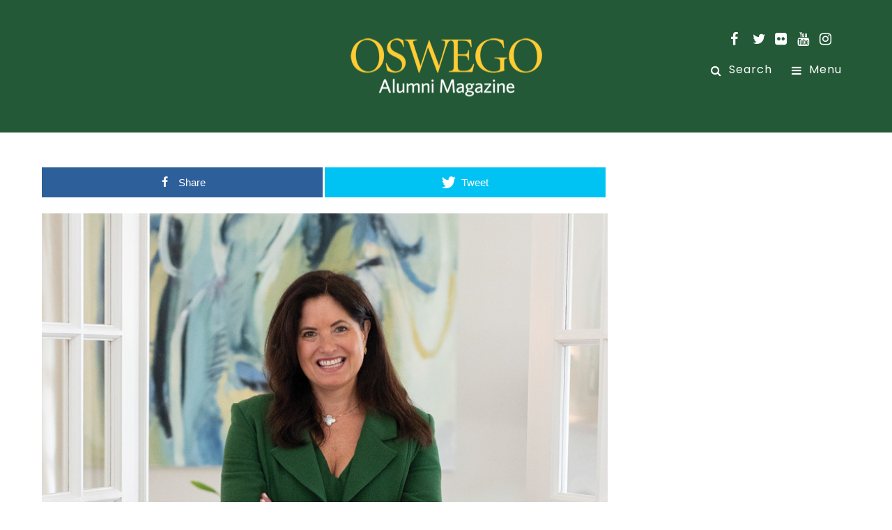

--- FILE ---
content_type: text/css;charset=UTF-8
request_url: https://magazine.oswego.edu/wp-admin/admin-ajax.php?action=grandmagazine_script_custom_css
body_size: 91
content:

.portfolio_nav { display:none; }





@media only screen and (max-width: 768px) {
	html[data-menu=leftmenu] .mobile_menu_wrapper
	{
		right: 0;
		left: initial;
		
		-webkit-transform: translate(360px, 0px);
		-ms-transform: translate(360px, 0px);
		transform: translate(360px, 0px);
		-o-transform: translate(360px, 0px);
	}
}

@media only screen and (min-width: 960px)
{
	#logo_normal.logo_container
	{
		margin-left: -137px;
	}
	#logo_transparent.logo_container
	{
		margin-left: -137px;
	}







